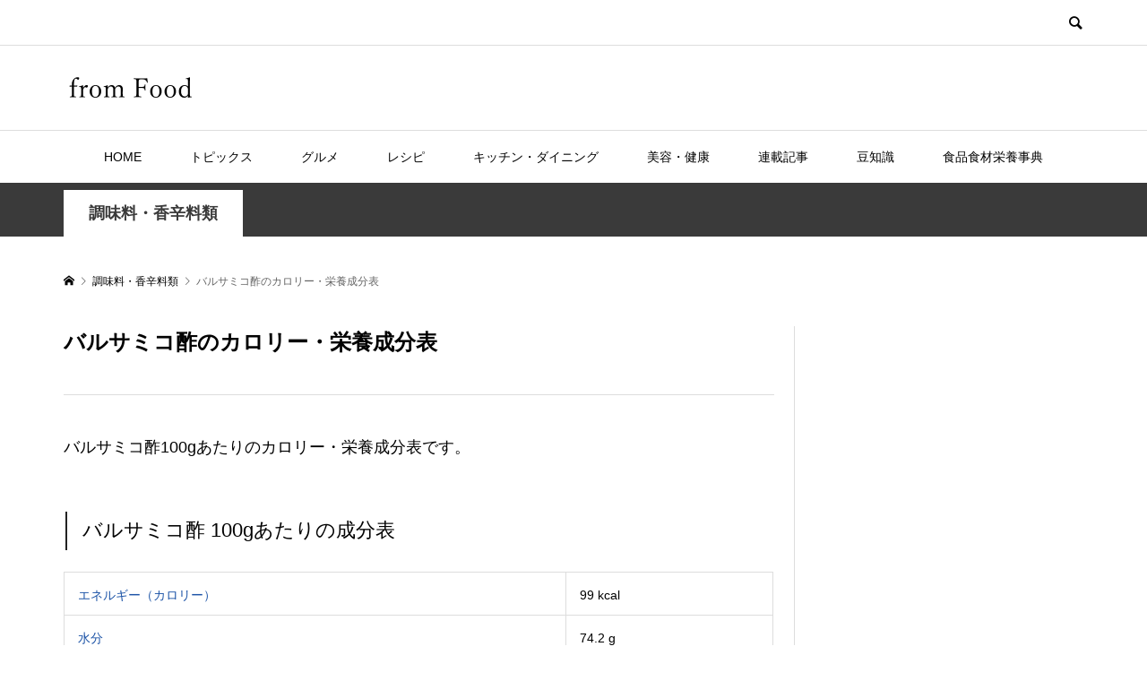

--- FILE ---
content_type: text/html; charset=utf-8
request_url: https://www.google.com/recaptcha/api2/aframe
body_size: 267
content:
<!DOCTYPE HTML><html><head><meta http-equiv="content-type" content="text/html; charset=UTF-8"></head><body><script nonce="bUsa1qQgMFjWkrWoCIYm9A">/** Anti-fraud and anti-abuse applications only. See google.com/recaptcha */ try{var clients={'sodar':'https://pagead2.googlesyndication.com/pagead/sodar?'};window.addEventListener("message",function(a){try{if(a.source===window.parent){var b=JSON.parse(a.data);var c=clients[b['id']];if(c){var d=document.createElement('img');d.src=c+b['params']+'&rc='+(localStorage.getItem("rc::a")?sessionStorage.getItem("rc::b"):"");window.document.body.appendChild(d);sessionStorage.setItem("rc::e",parseInt(sessionStorage.getItem("rc::e")||0)+1);localStorage.setItem("rc::h",'1769033717017');}}}catch(b){}});window.parent.postMessage("_grecaptcha_ready", "*");}catch(b){}</script></body></html>